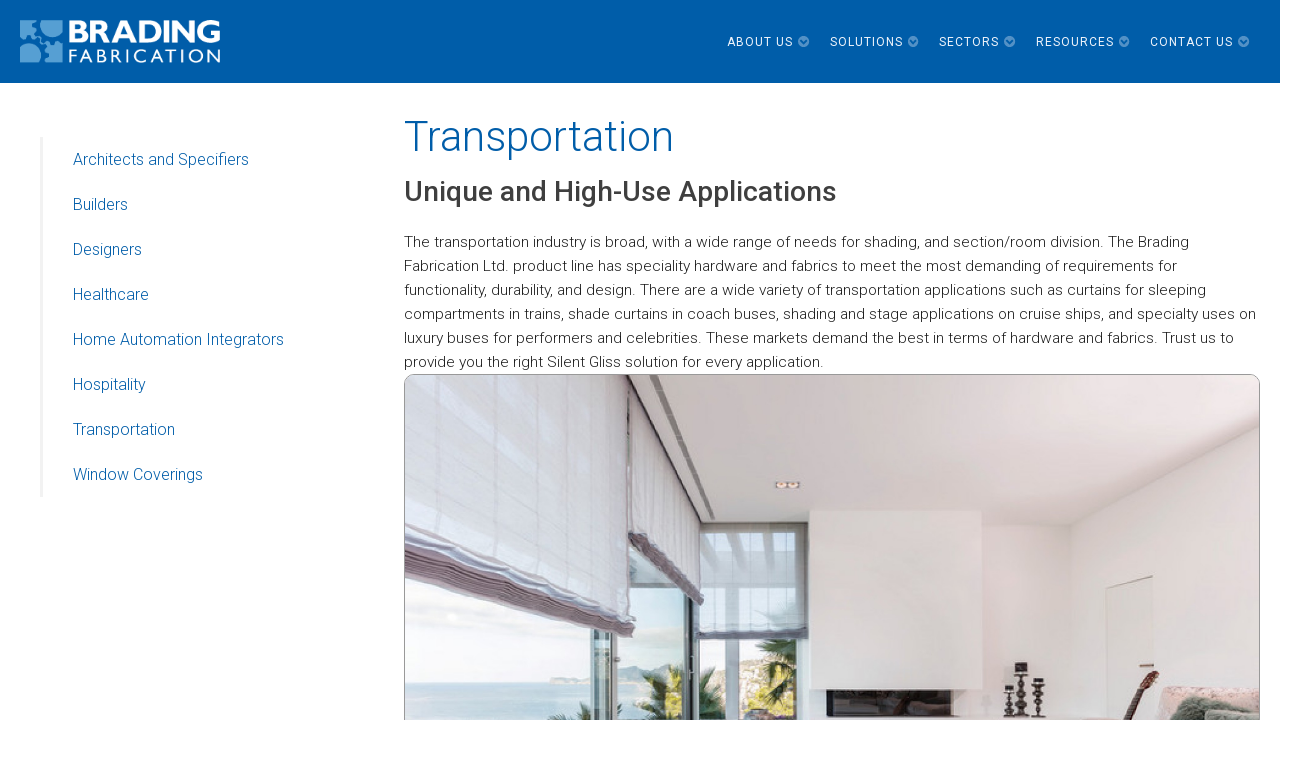

--- FILE ---
content_type: text/html; charset=UTF-8
request_url: https://bradingfabrication.com/airlines-cruise-ships/
body_size: 8421
content:
<!DOCTYPE html>
<html lang="en" >
<head>
<meta charset="UTF-8">
<meta name="viewport" content="width=device-width, initial-scale=1.0">
<!-- WP_HEAD() START -->
<script>!function(e,c){e[c]=e[c]+(e[c]&&" ")+"quform-js"}(document.documentElement,"className");</script><title>Airlines &#038; Cruise Ships - Brading Fabrication</title>
<link rel="preload" as="style" href="https://fonts.googleapis.com/css?family=Roboto:100,200,300,400,500,600,700,800,900|Roboto:100,200,300,400,500,600,700,800,900|Roboto:100,200,300,400,500,600,700,800,900|Roboto+Condensed:100,200,300,400,500,600,700,800,900|Abel:100,200,300,400,500,600,700,800,900" >
<link rel="stylesheet" href="https://fonts.googleapis.com/css?family=Roboto:100,200,300,400,500,600,700,800,900|Roboto:100,200,300,400,500,600,700,800,900|Roboto:100,200,300,400,500,600,700,800,900|Roboto+Condensed:100,200,300,400,500,600,700,800,900|Abel:100,200,300,400,500,600,700,800,900">
<meta name='robots' content='max-image-preview:large' />
	<style>img:is([sizes="auto" i], [sizes^="auto," i]) { contain-intrinsic-size: 3000px 1500px }</style>
	<link rel='stylesheet' id='wp-block-library-css' href='https://bradingfabrication.com/wp-includes/css/dist/block-library/style.min.css?ver=6.8.3' type='text/css' media='all' />
<style id='classic-theme-styles-inline-css' type='text/css'>
/*! This file is auto-generated */
.wp-block-button__link{color:#fff;background-color:#32373c;border-radius:9999px;box-shadow:none;text-decoration:none;padding:calc(.667em + 2px) calc(1.333em + 2px);font-size:1.125em}.wp-block-file__button{background:#32373c;color:#fff;text-decoration:none}
</style>
<style id='global-styles-inline-css' type='text/css'>
:root{--wp--preset--aspect-ratio--square: 1;--wp--preset--aspect-ratio--4-3: 4/3;--wp--preset--aspect-ratio--3-4: 3/4;--wp--preset--aspect-ratio--3-2: 3/2;--wp--preset--aspect-ratio--2-3: 2/3;--wp--preset--aspect-ratio--16-9: 16/9;--wp--preset--aspect-ratio--9-16: 9/16;--wp--preset--color--black: #000000;--wp--preset--color--cyan-bluish-gray: #abb8c3;--wp--preset--color--white: #ffffff;--wp--preset--color--pale-pink: #f78da7;--wp--preset--color--vivid-red: #cf2e2e;--wp--preset--color--luminous-vivid-orange: #ff6900;--wp--preset--color--luminous-vivid-amber: #fcb900;--wp--preset--color--light-green-cyan: #7bdcb5;--wp--preset--color--vivid-green-cyan: #00d084;--wp--preset--color--pale-cyan-blue: #8ed1fc;--wp--preset--color--vivid-cyan-blue: #0693e3;--wp--preset--color--vivid-purple: #9b51e0;--wp--preset--gradient--vivid-cyan-blue-to-vivid-purple: linear-gradient(135deg,rgba(6,147,227,1) 0%,rgb(155,81,224) 100%);--wp--preset--gradient--light-green-cyan-to-vivid-green-cyan: linear-gradient(135deg,rgb(122,220,180) 0%,rgb(0,208,130) 100%);--wp--preset--gradient--luminous-vivid-amber-to-luminous-vivid-orange: linear-gradient(135deg,rgba(252,185,0,1) 0%,rgba(255,105,0,1) 100%);--wp--preset--gradient--luminous-vivid-orange-to-vivid-red: linear-gradient(135deg,rgba(255,105,0,1) 0%,rgb(207,46,46) 100%);--wp--preset--gradient--very-light-gray-to-cyan-bluish-gray: linear-gradient(135deg,rgb(238,238,238) 0%,rgb(169,184,195) 100%);--wp--preset--gradient--cool-to-warm-spectrum: linear-gradient(135deg,rgb(74,234,220) 0%,rgb(151,120,209) 20%,rgb(207,42,186) 40%,rgb(238,44,130) 60%,rgb(251,105,98) 80%,rgb(254,248,76) 100%);--wp--preset--gradient--blush-light-purple: linear-gradient(135deg,rgb(255,206,236) 0%,rgb(152,150,240) 100%);--wp--preset--gradient--blush-bordeaux: linear-gradient(135deg,rgb(254,205,165) 0%,rgb(254,45,45) 50%,rgb(107,0,62) 100%);--wp--preset--gradient--luminous-dusk: linear-gradient(135deg,rgb(255,203,112) 0%,rgb(199,81,192) 50%,rgb(65,88,208) 100%);--wp--preset--gradient--pale-ocean: linear-gradient(135deg,rgb(255,245,203) 0%,rgb(182,227,212) 50%,rgb(51,167,181) 100%);--wp--preset--gradient--electric-grass: linear-gradient(135deg,rgb(202,248,128) 0%,rgb(113,206,126) 100%);--wp--preset--gradient--midnight: linear-gradient(135deg,rgb(2,3,129) 0%,rgb(40,116,252) 100%);--wp--preset--font-size--small: 13px;--wp--preset--font-size--medium: 20px;--wp--preset--font-size--large: 36px;--wp--preset--font-size--x-large: 42px;--wp--preset--spacing--20: 0.44rem;--wp--preset--spacing--30: 0.67rem;--wp--preset--spacing--40: 1rem;--wp--preset--spacing--50: 1.5rem;--wp--preset--spacing--60: 2.25rem;--wp--preset--spacing--70: 3.38rem;--wp--preset--spacing--80: 5.06rem;--wp--preset--shadow--natural: 6px 6px 9px rgba(0, 0, 0, 0.2);--wp--preset--shadow--deep: 12px 12px 50px rgba(0, 0, 0, 0.4);--wp--preset--shadow--sharp: 6px 6px 0px rgba(0, 0, 0, 0.2);--wp--preset--shadow--outlined: 6px 6px 0px -3px rgba(255, 255, 255, 1), 6px 6px rgba(0, 0, 0, 1);--wp--preset--shadow--crisp: 6px 6px 0px rgba(0, 0, 0, 1);}:where(.is-layout-flex){gap: 0.5em;}:where(.is-layout-grid){gap: 0.5em;}body .is-layout-flex{display: flex;}.is-layout-flex{flex-wrap: wrap;align-items: center;}.is-layout-flex > :is(*, div){margin: 0;}body .is-layout-grid{display: grid;}.is-layout-grid > :is(*, div){margin: 0;}:where(.wp-block-columns.is-layout-flex){gap: 2em;}:where(.wp-block-columns.is-layout-grid){gap: 2em;}:where(.wp-block-post-template.is-layout-flex){gap: 1.25em;}:where(.wp-block-post-template.is-layout-grid){gap: 1.25em;}.has-black-color{color: var(--wp--preset--color--black) !important;}.has-cyan-bluish-gray-color{color: var(--wp--preset--color--cyan-bluish-gray) !important;}.has-white-color{color: var(--wp--preset--color--white) !important;}.has-pale-pink-color{color: var(--wp--preset--color--pale-pink) !important;}.has-vivid-red-color{color: var(--wp--preset--color--vivid-red) !important;}.has-luminous-vivid-orange-color{color: var(--wp--preset--color--luminous-vivid-orange) !important;}.has-luminous-vivid-amber-color{color: var(--wp--preset--color--luminous-vivid-amber) !important;}.has-light-green-cyan-color{color: var(--wp--preset--color--light-green-cyan) !important;}.has-vivid-green-cyan-color{color: var(--wp--preset--color--vivid-green-cyan) !important;}.has-pale-cyan-blue-color{color: var(--wp--preset--color--pale-cyan-blue) !important;}.has-vivid-cyan-blue-color{color: var(--wp--preset--color--vivid-cyan-blue) !important;}.has-vivid-purple-color{color: var(--wp--preset--color--vivid-purple) !important;}.has-black-background-color{background-color: var(--wp--preset--color--black) !important;}.has-cyan-bluish-gray-background-color{background-color: var(--wp--preset--color--cyan-bluish-gray) !important;}.has-white-background-color{background-color: var(--wp--preset--color--white) !important;}.has-pale-pink-background-color{background-color: var(--wp--preset--color--pale-pink) !important;}.has-vivid-red-background-color{background-color: var(--wp--preset--color--vivid-red) !important;}.has-luminous-vivid-orange-background-color{background-color: var(--wp--preset--color--luminous-vivid-orange) !important;}.has-luminous-vivid-amber-background-color{background-color: var(--wp--preset--color--luminous-vivid-amber) !important;}.has-light-green-cyan-background-color{background-color: var(--wp--preset--color--light-green-cyan) !important;}.has-vivid-green-cyan-background-color{background-color: var(--wp--preset--color--vivid-green-cyan) !important;}.has-pale-cyan-blue-background-color{background-color: var(--wp--preset--color--pale-cyan-blue) !important;}.has-vivid-cyan-blue-background-color{background-color: var(--wp--preset--color--vivid-cyan-blue) !important;}.has-vivid-purple-background-color{background-color: var(--wp--preset--color--vivid-purple) !important;}.has-black-border-color{border-color: var(--wp--preset--color--black) !important;}.has-cyan-bluish-gray-border-color{border-color: var(--wp--preset--color--cyan-bluish-gray) !important;}.has-white-border-color{border-color: var(--wp--preset--color--white) !important;}.has-pale-pink-border-color{border-color: var(--wp--preset--color--pale-pink) !important;}.has-vivid-red-border-color{border-color: var(--wp--preset--color--vivid-red) !important;}.has-luminous-vivid-orange-border-color{border-color: var(--wp--preset--color--luminous-vivid-orange) !important;}.has-luminous-vivid-amber-border-color{border-color: var(--wp--preset--color--luminous-vivid-amber) !important;}.has-light-green-cyan-border-color{border-color: var(--wp--preset--color--light-green-cyan) !important;}.has-vivid-green-cyan-border-color{border-color: var(--wp--preset--color--vivid-green-cyan) !important;}.has-pale-cyan-blue-border-color{border-color: var(--wp--preset--color--pale-cyan-blue) !important;}.has-vivid-cyan-blue-border-color{border-color: var(--wp--preset--color--vivid-cyan-blue) !important;}.has-vivid-purple-border-color{border-color: var(--wp--preset--color--vivid-purple) !important;}.has-vivid-cyan-blue-to-vivid-purple-gradient-background{background: var(--wp--preset--gradient--vivid-cyan-blue-to-vivid-purple) !important;}.has-light-green-cyan-to-vivid-green-cyan-gradient-background{background: var(--wp--preset--gradient--light-green-cyan-to-vivid-green-cyan) !important;}.has-luminous-vivid-amber-to-luminous-vivid-orange-gradient-background{background: var(--wp--preset--gradient--luminous-vivid-amber-to-luminous-vivid-orange) !important;}.has-luminous-vivid-orange-to-vivid-red-gradient-background{background: var(--wp--preset--gradient--luminous-vivid-orange-to-vivid-red) !important;}.has-very-light-gray-to-cyan-bluish-gray-gradient-background{background: var(--wp--preset--gradient--very-light-gray-to-cyan-bluish-gray) !important;}.has-cool-to-warm-spectrum-gradient-background{background: var(--wp--preset--gradient--cool-to-warm-spectrum) !important;}.has-blush-light-purple-gradient-background{background: var(--wp--preset--gradient--blush-light-purple) !important;}.has-blush-bordeaux-gradient-background{background: var(--wp--preset--gradient--blush-bordeaux) !important;}.has-luminous-dusk-gradient-background{background: var(--wp--preset--gradient--luminous-dusk) !important;}.has-pale-ocean-gradient-background{background: var(--wp--preset--gradient--pale-ocean) !important;}.has-electric-grass-gradient-background{background: var(--wp--preset--gradient--electric-grass) !important;}.has-midnight-gradient-background{background: var(--wp--preset--gradient--midnight) !important;}.has-small-font-size{font-size: var(--wp--preset--font-size--small) !important;}.has-medium-font-size{font-size: var(--wp--preset--font-size--medium) !important;}.has-large-font-size{font-size: var(--wp--preset--font-size--large) !important;}.has-x-large-font-size{font-size: var(--wp--preset--font-size--x-large) !important;}
:where(.wp-block-post-template.is-layout-flex){gap: 1.25em;}:where(.wp-block-post-template.is-layout-grid){gap: 1.25em;}
:where(.wp-block-columns.is-layout-flex){gap: 2em;}:where(.wp-block-columns.is-layout-grid){gap: 2em;}
:root :where(.wp-block-pullquote){font-size: 1.5em;line-height: 1.6;}
</style>
<link rel='stylesheet' id='oxygen-css' href='https://bradingfabrication.com/wp-content/plugins/oxygen/component-framework/oxygen.css?ver=4.8.1' type='text/css' media='all' />
<link rel='stylesheet' id='quform-css' href='https://bradingfabrication.com/wp-content/plugins/quform/cache/quform.css?ver=1731074835' type='text/css' media='all' />
<script type="text/javascript" src="https://bradingfabrication.com/wp-includes/js/jquery/jquery.min.js?ver=3.7.1" id="jquery-core-js"></script>
<link rel="https://api.w.org/" href="https://bradingfabrication.com/wp-json/" /><link rel="alternate" title="JSON" type="application/json" href="https://bradingfabrication.com/wp-json/wp/v2/pages/47" /><link rel="EditURI" type="application/rsd+xml" title="RSD" href="https://bradingfabrication.com/xmlrpc.php?rsd" />
<meta name="generator" content="WordPress 6.8.3" />
<link rel="canonical" href="https://bradingfabrication.com/airlines-cruise-ships/" />
<link rel='shortlink' href='https://bradingfabrication.com/?p=47' />
<link rel="alternate" title="oEmbed (JSON)" type="application/json+oembed" href="https://bradingfabrication.com/wp-json/oembed/1.0/embed?url=https%3A%2F%2Fbradingfabrication.com%2Fairlines-cruise-ships%2F" />
<link rel="alternate" title="oEmbed (XML)" type="text/xml+oembed" href="https://bradingfabrication.com/wp-json/oembed/1.0/embed?url=https%3A%2F%2Fbradingfabrication.com%2Fairlines-cruise-ships%2F&#038;format=xml" />
<link rel="icon" href="https://bradingfabrication.com/wp-content/uploads/2020/12/cropped-Logo-White-32x32.jpg" sizes="32x32" />
<link rel="icon" href="https://bradingfabrication.com/wp-content/uploads/2020/12/cropped-Logo-White-192x192.jpg" sizes="192x192" />
<link rel="apple-touch-icon" href="https://bradingfabrication.com/wp-content/uploads/2020/12/cropped-Logo-White-180x180.jpg" />
<meta name="msapplication-TileImage" content="https://bradingfabrication.com/wp-content/uploads/2020/12/cropped-Logo-White-270x270.jpg" />
		<style type="text/css" id="wp-custom-css">
			@media only screen and (max-width: 959px) {

.hamburger-inner, .hamburger-inner::before, .hamburger-inner::after {
    background-color: 
 
			#fff;}
#genesis-mobile-nav-primary span {
	color: #fff !important;
}
	.oxy-header-center, .oxy-header-left, .oxy-header-right {
	display: inline-block;
}
	#_header_center-234-292 {
	display: none;
}
	#genesis-nav-primary {
	width: 230px !important;
}
	.menu-toggle, .sub-menu-toggle {
	color: #fff !important;
}
	.genesis-nav-menu a {

    color: 

			#fff !important;
	}
	.sub-menu li a {
	color: #000 !important;
}
	.hamburger {
  padding: 1px 14px !important;
    margin: 0px 0 0 0 !important;

}
	#div_block-236-292 {
	text-align: left !important;
}

	#_header_right-235-292 {
	width: 100%;
	text-align: right;
	float: right;
}
	#div_block-236-292 {
	display: inherit !important;
}
	#genesis-nav-primary {
	width: 100% !important;
}
	.sub-menu li a {
	padding-left: 10px !important;
}
	.hamburger-label {
	display: none;
}
}
@media only screen and (max-width: 767px) {
	
	
	
}		</style>
		<link rel='stylesheet' id='oxygen-cache-364-css' href='//bradingfabrication.com/wp-content/uploads/oxygen/css/364.css?cache=1731076397&#038;ver=6.8.3' type='text/css' media='all' />
<link rel='stylesheet' id='oxygen-cache-377-css' href='//bradingfabrication.com/wp-content/uploads/oxygen/css/377.css?cache=1731076395&#038;ver=6.8.3' type='text/css' media='all' />
<link rel='stylesheet' id='oxygen-cache-292-css' href='//bradingfabrication.com/wp-content/uploads/oxygen/css/292.css?cache=1731076398&#038;ver=6.8.3' type='text/css' media='all' />
<link rel='stylesheet' id='oxygen-cache-291-css' href='//bradingfabrication.com/wp-content/uploads/oxygen/css/291.css?cache=1731076397&#038;ver=6.8.3' type='text/css' media='all' />
<link rel='stylesheet' id='oxygen-cache-47-css' href='//bradingfabrication.com/wp-content/uploads/oxygen/css/47.css?cache=1731076400&#038;ver=6.8.3' type='text/css' media='all' />
<link rel='stylesheet' id='oxygen-universal-styles-css' href='//bradingfabrication.com/wp-content/uploads/oxygen/css/universal.css?cache=1753207762&#038;ver=6.8.3' type='text/css' media='all' />
<!-- END OF WP_HEAD() -->
</head>
<body class="wp-singular page-template-default page page-id-47 wp-theme-oxygen-is-not-a-theme  wp-embed-responsive oxygen-body" >




						<header id="_header-242-292" class="oxy-header-wrapper oxy-overlay-header oxy-header" ><div id="_header_row-243-292" class="oxy-header-row" ><div class="oxy-header-container"><div id="_header_left-244-292" class="oxy-header-left" ><a id="link-248-292" class="ct-link" href="https://bradingfabrication.com/" target="_self"  ><img  id="image-233-292" alt="" src="https://bradingfabrication.com/wp-content/uploads/2020/01/Logo-White.png" class="ct-image"/></a></div><div id="_header_center-245-292" class="oxy-header-center" ></div><div id="_header_right-246-292" class="oxy-header-right" >
		<div id="-pro-menu-247-292" class="oxy-pro-menu " ><div class="oxy-pro-menu-mobile-open-icon " data-off-canvas-alignment=""><svg id="-pro-menu-247-292-open-icon"><use xlink:href="#FontAwesomeicon-bars"></use></svg></div>

                
        <div class="oxy-pro-menu-container  oxy-pro-menu-dropdown-links-visible-on-mobile oxy-pro-menu-dropdown-links-toggle oxy-pro-menu-show-dropdown" data-aos-duration="100" 

             data-oxy-pro-menu-dropdown-animation="fade-up"
             data-oxy-pro-menu-dropdown-animation-duration="0.4"
             data-entire-parent-toggles-dropdown="true"

             
                          data-oxy-pro-menu-dropdown-animation-duration="0.2"
             
                          data-oxy-pro-menu-dropdown-links-on-mobile="toggle">
             
            <div class="menu-main-menu-container"><ul id="menu-main-menu" class="oxy-pro-menu-list"><li id="menu-item-207" class="menu-item menu-item-type-custom menu-item-object-custom menu-item-has-children menu-item-207"><a href="#">About Us</a>
<ul class="sub-menu">
	<li id="menu-item-361" class="menu-item menu-item-type-post_type menu-item-object-page menu-item-361"><a href="https://bradingfabrication.com/about-us/">About Us</a></li>
	<li id="menu-item-529" class="menu-item menu-item-type-post_type menu-item-object-page menu-item-529"><a href="https://bradingfabrication.com/awards-and-recognition/">Awards and Recognition</a></li>
	<li id="menu-item-184" class="menu-item menu-item-type-post_type menu-item-object-page menu-item-184"><a href="https://bradingfabrication.com/careers/">Careers</a></li>
	<li id="menu-item-516" class="menu-item menu-item-type-post_type menu-item-object-page menu-item-516"><a href="https://bradingfabrication.com/philanthropy/">Philanthropy</a></li>
	<li id="menu-item-394" class="menu-item menu-item-type-post_type menu-item-object-page menu-item-394"><a href="https://bradingfabrication.com/technology-rd/">Technology and R&#038;D</a></li>
	<li id="menu-item-204" class="menu-item menu-item-type-post_type menu-item-object-page menu-item-204"><a href="https://bradingfabrication.com/why-brading-fabrication/">Why Brading Fabrication?</a></li>
</ul>
</li>
<li id="menu-item-651" class="menu-item menu-item-type-post_type menu-item-object-page menu-item-has-children menu-item-651"><a href="https://bradingfabrication.com/solutions/">Solutions</a>
<ul class="sub-menu">
	<li id="menu-item-383" class="menu-item menu-item-type-post_type menu-item-object-page menu-item-383"><a href="https://bradingfabrication.com/astirium/">Astirium</a></li>
	<li id="menu-item-935" class="menu-item menu-item-type-post_type menu-item-object-page menu-item-935"><a href="https://bradingfabrication.com/del/">DEL</a></li>
	<li id="menu-item-706" class="menu-item menu-item-type-post_type menu-item-object-page menu-item-706"><a href="https://bradingfabrication.com/elara-freshair/">Elara FreshAir</a></li>
	<li id="menu-item-188" class="menu-item menu-item-type-post_type menu-item-object-page menu-item-188"><a href="https://bradingfabrication.com/elarashade/">ElaraShade</a></li>
	<li id="menu-item-194" class="menu-item menu-item-type-post_type menu-item-object-page menu-item-194"><a href="https://bradingfabrication.com/laudations/">Laudations</a></li>
	<li id="menu-item-388" class="menu-item menu-item-type-post_type menu-item-object-page menu-item-388"><a href="https://bradingfabrication.com/lutron-custom-applications/">Lutron (custom applications)</a></li>
	<li id="menu-item-1131" class="menu-item menu-item-type-post_type menu-item-object-page menu-item-1131"><a href="https://bradingfabrication.com/roman-lift/">Roman Lift</a></li>
	<li id="menu-item-809" class="menu-item menu-item-type-post_type menu-item-object-page menu-item-809"><a href="https://bradingfabrication.com/safe-space/">Safe Space</a></li>
	<li id="menu-item-199" class="menu-item menu-item-type-post_type menu-item-object-page menu-item-199"><a href="https://bradingfabrication.com/solarashade/">SolaraShade</a></li>
	<li id="menu-item-200" class="menu-item menu-item-type-post_type menu-item-object-page menu-item-200"><a href="https://bradingfabrication.com/solarasky/">SolaraSky</a></li>
	<li id="menu-item-198" class="menu-item menu-item-type-post_type menu-item-object-page menu-item-198"><a href="https://bradingfabrication.com/solararoman/">SolaraRoman</a></li>
	<li id="menu-item-197" class="menu-item menu-item-type-post_type menu-item-object-page menu-item-197"><a href="https://bradingfabrication.com/silentgliss/">Silent Gliss</a></li>
	<li id="menu-item-391" class="menu-item menu-item-type-post_type menu-item-object-page menu-item-391"><a href="https://bradingfabrication.com/tilt-turn/">Tilt &#038; Turn</a></li>
</ul>
</li>
<li id="menu-item-210" class="menu-item menu-item-type-custom menu-item-object-custom menu-item-has-children menu-item-210"><a href="#">Sectors</a>
<ul class="sub-menu">
	<li id="menu-item-753" class="menu-item menu-item-type-post_type menu-item-object-page menu-item-753"><a href="https://bradingfabrication.com/architects-and-specifiers/">Architects and Specifiers</a></li>
	<li id="menu-item-756" class="menu-item menu-item-type-post_type menu-item-object-page menu-item-756"><a href="https://bradingfabrication.com/builders/">Builders</a></li>
	<li id="menu-item-759" class="menu-item menu-item-type-post_type menu-item-object-page menu-item-759"><a href="https://bradingfabrication.com/designers/">Designers</a></li>
	<li id="menu-item-190" class="menu-item menu-item-type-post_type menu-item-object-page menu-item-190"><a href="https://bradingfabrication.com/healthcare/">Healthcare</a></li>
	<li id="menu-item-766" class="menu-item menu-item-type-post_type menu-item-object-page menu-item-766"><a href="https://bradingfabrication.com/home-automation-integrators/">Home Automation Integrators</a></li>
	<li id="menu-item-192" class="menu-item menu-item-type-post_type menu-item-object-page menu-item-192"><a href="https://bradingfabrication.com/hospitality/">Hospitality</a></li>
	<li id="menu-item-775" class="menu-item menu-item-type-post_type menu-item-object-page menu-item-775"><a href="https://bradingfabrication.com/transportation/">Transportation</a></li>
	<li id="menu-item-714" class="menu-item menu-item-type-post_type menu-item-object-page menu-item-714"><a href="https://bradingfabrication.com/window-coverings/">Window Coverings</a></li>
</ul>
</li>
<li id="menu-item-214" class="menu-item menu-item-type-custom menu-item-object-custom menu-item-has-children menu-item-214"><a href="#">Resources</a>
<ul class="sub-menu">
	<li id="menu-item-874" class="menu-item menu-item-type-post_type menu-item-object-page menu-item-874"><a href="https://bradingfabrication.com/brading-distributors/">Brading Distributors</a></li>
	<li id="menu-item-187" class="menu-item menu-item-type-post_type menu-item-object-page menu-item-187"><a href="https://bradingfabrication.com/downloads/">Downloads</a></li>
	<li id="menu-item-189" class="menu-item menu-item-type-post_type menu-item-object-page menu-item-189"><a href="https://bradingfabrication.com/faqs/">FAQs</a></li>
	<li id="menu-item-872" class="menu-item menu-item-type-post_type menu-item-object-page menu-item-872"><a href="https://bradingfabrication.com/photo-gallery/">Photo Gallery</a></li>
	<li id="menu-item-875" class="menu-item menu-item-type-post_type menu-item-object-page menu-item-875"><a href="https://bradingfabrication.com/videos/">Video Gallery</a></li>
</ul>
</li>
<li id="menu-item-215" class="menu-item menu-item-type-custom menu-item-object-custom menu-item-has-children menu-item-215"><a href="#">Contact Us</a>
<ul class="sub-menu">
	<li id="menu-item-216" class="menu-item menu-item-type-post_type menu-item-object-page menu-item-216"><a href="https://bradingfabrication.com/contact-us/">Contact Us</a></li>
	<li id="menu-item-880" class="menu-item menu-item-type-post_type menu-item-object-page menu-item-880"><a href="https://bradingfabrication.com/partnership-opportunities/">Partnership Opportunities</a></li>
	<li id="menu-item-196" class="menu-item menu-item-type-post_type menu-item-object-page menu-item-196"><a href="https://bradingfabrication.com/quote-request/">Quote Request</a></li>
	<li id="menu-item-866" class="menu-item menu-item-type-custom menu-item-object-custom menu-item-866"><a href="https://bradingfabrication.com/brading-distributors/">Where to buy</a></li>
</ul>
</li>
</ul></div>
            <div class="oxy-pro-menu-mobile-close-icon"><svg id="svg--pro-menu-247-292"><use xlink:href="#FontAwesomeicon-close"></use></svg></div>

        </div>

        </div>

		<script type="text/javascript">
			jQuery('#-pro-menu-247-292 .oxy-pro-menu-show-dropdown .menu-item-has-children > a', 'body').each(function(){
                jQuery(this).append('<div class="oxy-pro-menu-dropdown-icon-click-area"><svg class="oxy-pro-menu-dropdown-icon"><use xlink:href="#FontAwesomeicon-chevron-circle-down"></use></svg></div>');
            });
            jQuery('#-pro-menu-247-292 .oxy-pro-menu-show-dropdown .menu-item:not(.menu-item-has-children) > a', 'body').each(function(){
                jQuery(this).append('<div class="oxy-pro-menu-dropdown-icon-click-area"></div>');
            });			</script></div></div></div></header>
		<div id='inner_content-3-228' class='ct-inner-content'><section id="section-2-47" class=" ct-section" ><div class="ct-section-inner-wrap"><div id="new_columns-3-47" class="ct-new-columns" ><div id="div_block-4-47" class="ct-div-block" ><section id="section-2-377" class=" ct-section" ><div class="ct-section-inner-wrap"><div id="div_block-3-377" class="ct-div-block" ><nav id="_nav_menu-4-377" class="oxy-nav-menu oxy-nav-menu-vertical" ><div class='oxy-menu-toggle'><div class='oxy-nav-menu-hamburger-wrap'><div class='oxy-nav-menu-hamburger'><div class='oxy-nav-menu-hamburger-line'></div><div class='oxy-nav-menu-hamburger-line'></div><div class='oxy-nav-menu-hamburger-line'></div></div></div></div><div class="menu-clients-container"><ul id="menu-clients" class="oxy-nav-menu-list"><li id="menu-item-782" class="menu-item menu-item-type-post_type menu-item-object-page menu-item-782"><a href="https://bradingfabrication.com/architects-and-specifiers/">Architects and Specifiers</a></li>
<li id="menu-item-781" class="menu-item menu-item-type-post_type menu-item-object-page menu-item-781"><a href="https://bradingfabrication.com/builders/">Builders</a></li>
<li id="menu-item-780" class="menu-item menu-item-type-post_type menu-item-object-page menu-item-780"><a href="https://bradingfabrication.com/designers/">Designers</a></li>
<li id="menu-item-238" class="menu-item menu-item-type-post_type menu-item-object-page menu-item-238"><a href="https://bradingfabrication.com/healthcare/">Healthcare</a></li>
<li id="menu-item-779" class="menu-item menu-item-type-post_type menu-item-object-page menu-item-779"><a href="https://bradingfabrication.com/home-automation-integrators/">Home Automation Integrators</a></li>
<li id="menu-item-239" class="menu-item menu-item-type-post_type menu-item-object-page menu-item-239"><a href="https://bradingfabrication.com/hospitality/">Hospitality</a></li>
<li id="menu-item-778" class="menu-item menu-item-type-post_type menu-item-object-page menu-item-778"><a href="https://bradingfabrication.com/transportation/">Transportation</a></li>
<li id="menu-item-878" class="menu-item menu-item-type-post_type menu-item-object-page menu-item-878"><a href="https://bradingfabrication.com/window-coverings/">Window Coverings</a></li>
</ul></div></nav></div></div></section></div><div id="div_block-6-47" class="ct-div-block" ><h1 id="headline-7-47" class="ct-headline">Transportation</h1><div id="_rich_text-8-47" class="oxy-rich-text" ><h2>Unique and High-Use Applications</h2><p>The transportation industry is broad, with a wide range of needs for shading, and section/room division. The Brading Fabrication Ltd. product line has speciality hardware and fabrics to meet the most demanding of requirements for functionality, durability, and design. There are a wide variety of transportation applications such as curtains for sleeping compartments in trains, shade curtains in coach buses, shading and stage applications on cruise ships, and specialty uses on luxury buses for performers and celebrities. These markets demand the best in terms of hardware and fabrics. Trust us to provide you the right Silent Gliss solution for every application.</p></div><img  id="image-9-47" alt="" src="https://bradingfabrication.com/wp-content/uploads/2020/01/csm_prs_15094_00_ca_2345_926253d45b@2x.jpg" class="ct-image"/></div></div></div></section><section id="section-21-364" class=" ct-section" ><div class="ct-section-inner-wrap"><div id="div_block-23-364" class="ct-div-block" ><img  id="image-81-364" alt="" src="https://bradingfabrication.com/wp-content/uploads/2020/01/Logo-White.png" class="ct-image"/><h1 id="headline-574-321" class="ct-headline atomic-primary-heading">1-800-483-5550</h1></div></div></section></div><section id="section-133-292" class=" ct-section" ><div class="ct-section-inner-wrap"><div id="new_columns-134-292" class="ct-new-columns" ><div id="div_block-137-292" class="ct-div-block" ><div id="text_block-143-292" class="ct-text-block" >©2024 BRADING FABRICATION. ALL RIGHTS RESERVED.</div></div><div id="div_block-138-292" class="ct-div-block" ><a id="text_block-146-292" class="ct-link-text" href="https://www.aliveprostudios.com" target="_blank"  ><div style="text-align: right;">MARKETING BY ALIVE PROSTUDIOS</div></a></div></div></div></section>	<!-- WP_FOOTER -->
<script type="speculationrules">
{"prefetch":[{"source":"document","where":{"and":[{"href_matches":"\/*"},{"not":{"href_matches":["\/wp-*.php","\/wp-admin\/*","\/wp-content\/uploads\/*","\/wp-content\/*","\/wp-content\/plugins\/*","\/wp-content\/themes\/trade-hub\/*","\/wp-content\/themes\/oxygen-is-not-a-theme\/*","\/*\\?(.+)"]}},{"not":{"selector_matches":"a[rel~=\"nofollow\"]"}},{"not":{"selector_matches":".no-prefetch, .no-prefetch a"}}]},"eagerness":"conservative"}]}
</script>
<style>.ct-FontAwesomeicon-close{width:0.78125em}</style>
<style>.ct-FontAwesomeicon-bars{width:0.84375em}</style>
<style>.ct-FontAwesomeicon-chevron-circle-down{width:0.84375em}</style>
<?xml version="1.0"?><svg xmlns="http://www.w3.org/2000/svg" xmlns:xlink="http://www.w3.org/1999/xlink" style="position: absolute; width: 0; height: 0; overflow: hidden;" version="1.1"><defs><symbol id="FontAwesomeicon-close" viewBox="0 0 25 32"><title>close</title><path class="path1" d="M23.179 23.607q0 0.714-0.5 1.214l-2.429 2.429q-0.5 0.5-1.214 0.5t-1.214-0.5l-5.25-5.25-5.25 5.25q-0.5 0.5-1.214 0.5t-1.214-0.5l-2.429-2.429q-0.5-0.5-0.5-1.214t0.5-1.214l5.25-5.25-5.25-5.25q-0.5-0.5-0.5-1.214t0.5-1.214l2.429-2.429q0.5-0.5 1.214-0.5t1.214 0.5l5.25 5.25 5.25-5.25q0.5-0.5 1.214-0.5t1.214 0.5l2.429 2.429q0.5 0.5 0.5 1.214t-0.5 1.214l-5.25 5.25 5.25 5.25q0.5 0.5 0.5 1.214z"/></symbol><symbol id="FontAwesomeicon-bars" viewBox="0 0 27 32"><title>bars</title><path class="path1" d="M27.429 24v2.286q0 0.464-0.339 0.804t-0.804 0.339h-25.143q-0.464 0-0.804-0.339t-0.339-0.804v-2.286q0-0.464 0.339-0.804t0.804-0.339h25.143q0.464 0 0.804 0.339t0.339 0.804zM27.429 14.857v2.286q0 0.464-0.339 0.804t-0.804 0.339h-25.143q-0.464 0-0.804-0.339t-0.339-0.804v-2.286q0-0.464 0.339-0.804t0.804-0.339h25.143q0.464 0 0.804 0.339t0.339 0.804zM27.429 5.714v2.286q0 0.464-0.339 0.804t-0.804 0.339h-25.143q-0.464 0-0.804-0.339t-0.339-0.804v-2.286q0-0.464 0.339-0.804t0.804-0.339h25.143q0.464 0 0.804 0.339t0.339 0.804z"/></symbol><symbol id="FontAwesomeicon-chevron-circle-down" viewBox="0 0 27 32"><title>chevron-circle-down</title><path class="path1" d="M14.518 23.196l8.107-8.107q0.339-0.339 0.339-0.804t-0.339-0.804l-1.821-1.821q-0.339-0.339-0.804-0.339t-0.804 0.339l-5.482 5.482-5.482-5.482q-0.339-0.339-0.804-0.339t-0.804 0.339l-1.821 1.821q-0.339 0.339-0.339 0.804t0.339 0.804l8.107 8.107q0.339 0.339 0.804 0.339t0.804-0.339zM27.429 16q0 3.732-1.839 6.884t-4.991 4.991-6.884 1.839-6.884-1.839-4.991-4.991-1.839-6.884 1.839-6.884 4.991-4.991 6.884-1.839 6.884 1.839 4.991 4.991 1.839 6.884z"/></symbol></defs></svg>
        <script type="text/javascript">

            function oxygen_init_pro_menu() {
                jQuery('.oxy-pro-menu-container').each(function(){
                    
                    // dropdowns
                    var menu = jQuery(this),
                        animation = menu.data('oxy-pro-menu-dropdown-animation'),
                        animationDuration = menu.data('oxy-pro-menu-dropdown-animation-duration');
                    
                    jQuery('.sub-menu', menu).attr('data-aos',animation);
                    jQuery('.sub-menu', menu).attr('data-aos-duration',animationDuration*1000);

                    oxygen_offcanvas_menu_init(menu);
                    jQuery(window).resize(function(){
                        oxygen_offcanvas_menu_init(menu);
                    });

                    // let certain CSS rules know menu being initialized
                    // "10" timeout is extra just in case, "0" would be enough
                    setTimeout(function() {menu.addClass('oxy-pro-menu-init');}, 10);
                });
            }

            jQuery(document).ready(oxygen_init_pro_menu);
            document.addEventListener('oxygen-ajax-element-loaded', oxygen_init_pro_menu, false);
            
            let proMenuMouseDown = false;

            jQuery(".oxygen-body")
            .on("mousedown", '.oxy-pro-menu-show-dropdown:not(.oxy-pro-menu-open-container) .menu-item-has-children', function(e) {
                proMenuMouseDown = true;
            })

            .on("mouseup", '.oxy-pro-menu-show-dropdown:not(.oxy-pro-menu-open-container) .menu-item-has-children', function(e) {
                proMenuMouseDown = false;
            })

            .on('mouseenter focusin', '.oxy-pro-menu-show-dropdown:not(.oxy-pro-menu-open-container) .menu-item-has-children', function(e) {
                if( proMenuMouseDown ) return;
                
                var subMenu = jQuery(this).children('.sub-menu');
                subMenu.addClass('aos-animate oxy-pro-menu-dropdown-animating').removeClass('sub-menu-left');

                var duration = jQuery(this).parents('.oxy-pro-menu-container').data('oxy-pro-menu-dropdown-animation-duration');

                setTimeout(function() {subMenu.removeClass('oxy-pro-menu-dropdown-animating')}, duration*1000);

                var offset = subMenu.offset(),
                    width = subMenu.width(),
                    docWidth = jQuery(window).width();

                    if (offset.left+width > docWidth) {
                        subMenu.addClass('sub-menu-left');
                    }
            })
            
            .on('mouseleave focusout', '.oxy-pro-menu-show-dropdown .menu-item-has-children', function( e ) {
                if( jQuery(this).is(':hover') ) return;

                jQuery(this).children('.sub-menu').removeClass('aos-animate');

                var subMenu = jQuery(this).children('.sub-menu');
                //subMenu.addClass('oxy-pro-menu-dropdown-animating-out');

                var duration = jQuery(this).parents('.oxy-pro-menu-container').data('oxy-pro-menu-dropdown-animation-duration');
                setTimeout(function() {subMenu.removeClass('oxy-pro-menu-dropdown-animating-out')}, duration*1000);
            })

            // open icon click
            .on('click', '.oxy-pro-menu-mobile-open-icon', function() {    
                var menu = jQuery(this).parents('.oxy-pro-menu');
                // off canvas
                if (jQuery(this).hasClass('oxy-pro-menu-off-canvas-trigger')) {
                    oxygen_offcanvas_menu_run(menu);
                }
                // regular
                else {
                    menu.addClass('oxy-pro-menu-open');
                    jQuery(this).siblings('.oxy-pro-menu-container').addClass('oxy-pro-menu-open-container');
                    jQuery('body').addClass('oxy-nav-menu-prevent-overflow');
                    jQuery('html').addClass('oxy-nav-menu-prevent-overflow');
                    
                    oxygen_pro_menu_set_static_width(menu);
                }
                // remove animation and collapse
                jQuery('.sub-menu', menu).attr('data-aos','');
                jQuery('.oxy-pro-menu-dropdown-toggle .sub-menu', menu).slideUp(0);
            });

            function oxygen_pro_menu_set_static_width(menu) {
                var menuItemWidth = jQuery(".oxy-pro-menu-list > .menu-item", menu).width();
                jQuery(".oxy-pro-menu-open-container > div:first-child, .oxy-pro-menu-off-canvas-container > div:first-child", menu).width(menuItemWidth);
            }

            function oxygen_pro_menu_unset_static_width(menu) {
                jQuery(".oxy-pro-menu-container > div:first-child", menu).width("");
            }

            // close icon click
            jQuery('body').on('click', '.oxy-pro-menu-mobile-close-icon', function(e) {
                
                var menu = jQuery(this).parents('.oxy-pro-menu');

                menu.removeClass('oxy-pro-menu-open');
                jQuery(this).parents('.oxy-pro-menu-container').removeClass('oxy-pro-menu-open-container');
                jQuery('.oxy-nav-menu-prevent-overflow').removeClass('oxy-nav-menu-prevent-overflow');

                if (jQuery(this).parent('.oxy-pro-menu-container').hasClass('oxy-pro-menu-off-canvas-container')) {
                    oxygen_offcanvas_menu_run(menu);
                }

                oxygen_pro_menu_unset_static_width(menu);
            });

            // dropdown toggle icon click
            jQuery('body').on(
                'touchstart click', 
                '.oxy-pro-menu-dropdown-links-toggle.oxy-pro-menu-off-canvas-container .menu-item-has-children > a > .oxy-pro-menu-dropdown-icon-click-area,'+
                '.oxy-pro-menu-dropdown-links-toggle.oxy-pro-menu-open-container .menu-item-has-children > a > .oxy-pro-menu-dropdown-icon-click-area', 
                function(e) {
                    e.preventDefault();

                    // fix for iOS false triggering submenu clicks
                    jQuery('.sub-menu').css('pointer-events', 'none');
                    setTimeout( function() {
                        jQuery('.sub-menu').css('pointer-events', 'initial');
                    }, 500);

                    // workaround to stop click event from triggering after touchstart
                    if (window.oxygenProMenuIconTouched === true) {
                        window.oxygenProMenuIconTouched = false;
                        return;
                    }
                    if (e.type==='touchstart') {
                        window.oxygenProMenuIconTouched = true;
                    }
                    oxygen_pro_menu_toggle_dropdown(this);
                }
            );

            function oxygen_pro_menu_toggle_dropdown(trigger) {

                var duration = jQuery(trigger).parents('.oxy-pro-menu-container').data('oxy-pro-menu-dropdown-animation-duration');

                jQuery(trigger).closest('.menu-item-has-children').children('.sub-menu').slideToggle({
                    start: function () {
                        jQuery(this).css({
                            display: "flex"
                        })
                    },
                    duration: duration*1000
                });
            }
                    
            // fullscreen menu link click
            var selector = '.oxy-pro-menu-open .menu-item a';
            jQuery('body').on('click', selector, function(event){
                
                if (jQuery(event.target).closest('.oxy-pro-menu-dropdown-icon-click-area').length > 0) {
                    // toggle icon clicked, no need to hide the menu
                    return;
                }
                else if ((jQuery(this).attr("href") === "#" || jQuery(this).closest(".oxy-pro-menu-container").data("entire-parent-toggles-dropdown")) && 
                         jQuery(this).parent().hasClass('menu-item-has-children')) {
                    // empty href don't lead anywhere, treat it as toggle trigger
                    oxygen_pro_menu_toggle_dropdown(event.target);
                    // keep anchor links behavior as is, and prevent regular links from page reload
                    if (jQuery(this).attr("href").indexOf("#")!==0) {
                        return false;
                    }
                }

                // hide the menu and follow the anchor
                if (jQuery(this).attr("href").indexOf("#")===0) {
                    jQuery('.oxy-pro-menu-open').removeClass('oxy-pro-menu-open');
                    jQuery('.oxy-pro-menu-open-container').removeClass('oxy-pro-menu-open-container');
                    jQuery('.oxy-nav-menu-prevent-overflow').removeClass('oxy-nav-menu-prevent-overflow');
                }

            });

            // off-canvas menu link click
            var selector = '.oxy-pro-menu-off-canvas .menu-item a';
            jQuery('body').on('click', selector, function(event){
                if (jQuery(event.target).closest('.oxy-pro-menu-dropdown-icon-click-area').length > 0) {
                    // toggle icon clicked, no need to trigger it 
                    return;
                }
                else if ((jQuery(this).attr("href") === "#" || jQuery(this).closest(".oxy-pro-menu-container").data("entire-parent-toggles-dropdown")) && 
                    jQuery(this).parent().hasClass('menu-item-has-children')) {
                    // empty href don't lead anywhere, treat it as toggle trigger
                    oxygen_pro_menu_toggle_dropdown(event.target);
                    // keep anchor links behavior as is, and prevent regular links from page reload
                    if (jQuery(this).attr("href").indexOf("#")!==0) {
                        return false;
                    }
                }
            });

            // off canvas
            function oxygen_offcanvas_menu_init(menu) {

                // only init off-canvas animation if trigger icon is visible i.e. mobile menu in action
                var offCanvasActive = jQuery(menu).siblings('.oxy-pro-menu-off-canvas-trigger').css('display');
                if (offCanvasActive!=='none') {
                    var animation = menu.data('oxy-pro-menu-off-canvas-animation');
                    setTimeout(function() {menu.attr('data-aos', animation);}, 10);
                }
                else {
                    // remove AOS
                    menu.attr('data-aos', '');
                };
            }
            
            function oxygen_offcanvas_menu_run(menu) {

                var container = menu.find(".oxy-pro-menu-container");
                
                if (!container.attr('data-aos')) {
                    // initialize animation
                    setTimeout(function() {oxygen_offcanvas_menu_toggle(menu, container)}, 0);
                }
                else {
                    oxygen_offcanvas_menu_toggle(menu, container);
                }
            }

            var oxygen_offcanvas_menu_toggle_in_progress = false;

            function oxygen_offcanvas_menu_toggle(menu, container) {

                if (oxygen_offcanvas_menu_toggle_in_progress) {
                    return;
                }

                container.toggleClass('aos-animate');

                if (container.hasClass('oxy-pro-menu-off-canvas-container')) {
                    
                    oxygen_offcanvas_menu_toggle_in_progress = true;
                    
                    var animation = container.data('oxy-pro-menu-off-canvas-animation'),
                        timeout = container.data('aos-duration');

                    if (!animation){
                        timeout = 0;
                    }

                    setTimeout(function() {
                        container.removeClass('oxy-pro-menu-off-canvas-container')
                        menu.removeClass('oxy-pro-menu-off-canvas');
                        oxygen_offcanvas_menu_toggle_in_progress = false;
                    }, timeout);
                }
                else {
                    container.addClass('oxy-pro-menu-off-canvas-container');
                    menu.addClass('oxy-pro-menu-off-canvas');
                    oxygen_pro_menu_set_static_width(menu);
                }
            }
        </script>

    
		<script type="text/javascript">
			jQuery(document).ready(function() {
				jQuery('body').on('click', '.oxy-menu-toggle', function() {
					jQuery(this).parent('.oxy-nav-menu').toggleClass('oxy-nav-menu-open');
					jQuery('body').toggleClass('oxy-nav-menu-prevent-overflow');
					jQuery('html').toggleClass('oxy-nav-menu-prevent-overflow');
				});
				var selector = '.oxy-nav-menu-open .menu-item a[href*="#"]';
				jQuery('body').on('click', selector, function(){
					jQuery('.oxy-nav-menu-open').removeClass('oxy-nav-menu-open');
					jQuery('body').removeClass('oxy-nav-menu-prevent-overflow');
					jQuery('html').removeClass('oxy-nav-menu-prevent-overflow');
					jQuery(this).click();
				});
			});
		</script>

	<link rel='stylesheet' id='oxygen-aos-css' href='https://bradingfabrication.com/wp-content/plugins/oxygen/component-framework/vendor/aos/aos.css?ver=6.8.3' type='text/css' media='all' />
<script type="text/javascript" id="quform-js-extra">
/* <![CDATA[ */
var quformL10n = [];
quformL10n = {"pluginUrl":"https:\/\/bradingfabrication.com\/wp-content\/plugins\/quform","ajaxUrl":"https:\/\/bradingfabrication.com\/wp-admin\/admin-ajax.php","ajaxError":"Ajax error","errorMessageTitle":"There was a problem","removeFile":"Remove","supportPageCaching":true};
/* ]]> */
</script>
<script type="text/javascript" src="https://bradingfabrication.com/wp-content/plugins/quform/cache/quform.js?ver=1731074835" id="quform-js"></script>
<script type="text/javascript" src="https://bradingfabrication.com/wp-content/plugins/oxygen/component-framework/vendor/aos/aos.js?ver=1" id="oxygen-aos-js"></script>
<script type="text/javascript" id="ct-footer-js">
	  	AOS.init({
	  		  		  		  		  		  		  				  			})
		
				jQuery('body').addClass('oxygen-aos-enabled');
		
		
	</script><!-- /WP_FOOTER --> 
</body>
</html>


--- FILE ---
content_type: text/css
request_url: https://bradingfabrication.com/wp-content/uploads/oxygen/css/364.css?cache=1731076397&ver=6.8.3
body_size: 106
content:
#section-21-364 > .ct-section-inner-wrap{padding-top:00px;padding-right:0;padding-bottom:36px;padding-left:0}#section-21-364{background-color:#005da9;border-top-width:0;border-right-width:0;border-bottom-width:0.5;border-left-width:0;border-bottom-style:none}#div_block-23-364{width:100.00%;align-items:center;text-align:center;padding-top:50px}@media (max-width:767px){#div_block-23-364{padding-top:42px}}#headline-574-321{margin-bottom:0px;color:#eff4fb;font-size:35px;font-weight:300}@media (max-width:767px){#headline-574-321{margin-left:20px;margin-right:20px}}#image-81-364{margin-bottom:32px;width:250px}@media (max-width:767px){#image-81-364{margin-bottom:26px}}div.ct-section-inner-wrap,div.oxy-header-container{max-width:1360px}

--- FILE ---
content_type: text/css
request_url: https://bradingfabrication.com/wp-content/uploads/oxygen/css/377.css?cache=1731076395&ver=6.8.3
body_size: 338
content:
#section-2-377 > .ct-section-inner-wrap{padding-top:34px;padding-bottom:5px}#_nav_menu-4-377 .oxy-nav-menu-hamburger-line{background-color:#005da9}#_nav_menu-4-377.oxy-nav-menu.oxy-nav-menu-open{margin-top:0 !important;margin-right:0 !important;margin-left:0 !important;margin-bottom:0 !important}#_nav_menu-4-377.oxy-nav-menu.oxy-nav-menu-open .menu-item a{padding-top:10px;padding-bottom:10px;padding-left:30px;padding-right:30px}#_nav_menu-4-377 .oxy-nav-menu-hamburger-wrap{width:40px;height:40px;margin-top:10px;margin-bottom:10px}#_nav_menu-4-377 .oxy-nav-menu-hamburger{width:40px;height:32px}#_nav_menu-4-377 .oxy-nav-menu-hamburger-line{height:6px}#_nav_menu-4-377.oxy-nav-menu-open .oxy-nav-menu-hamburger .oxy-nav-menu-hamburger-line:first-child{top:13px}#_nav_menu-4-377.oxy-nav-menu-open .oxy-nav-menu-hamburger .oxy-nav-menu-hamburger-line:last-child{top:-13px}#_nav_menu-4-377 .menu-item > .sub-menu{transition-duration:0.1s}#_nav_menu-4-377{font-family:'Roboto';border-top-width:0;border-right-width:0;border-bottom-width:0;border-left-width:1;border-top-style:solid;border-right-style:solid;border-bottom-style:solid;border-left-style:solid;font-weight:400;font-size:16px;border-left-color:rgba(206,206,206,0.27)}#_nav_menu-4-377 .oxy-nav-menu-list{flex-direction:column}#_nav_menu-4-377 .menu-item a{padding-top:10px;padding-right:30px;padding-bottom:10px;font-size:16px;color:#005da9;font-weight:300;padding-left:30px;transition-duration:0.1s}#_nav_menu-4-377 .current-menu-item a{padding-top:10px;border-top-width:0px;padding-bottom:9px;border-bottom-width:1px;color:#ff0000;background-color:rgba(255,255,255,0.21)}#_nav_menu-4-377.oxy-nav-menu:not(.oxy-nav-menu-open) .sub-menu{background-color:rgba(193,193,193,0.33)}#_nav_menu-4-377.oxy-nav-menu:not(.oxy-nav-menu-open) .sub-menu .menu-item a{border:0;padding-left:10px;padding-right:10px}#_nav_menu-4-377 .menu-item:focus-within a,#_nav_menu-4-377 .menu-item:hover a{color:color(17);background-color:rgba(193,193,193,0.33)}#_nav_menu-4-377.oxy-nav-menu:not(.oxy-nav-menu-open) .sub-menu:hover{background-color:rgba(193,193,193,0.33)}#_nav_menu-4-377.oxy-nav-menu:not(.oxy-nav-menu-open) .sub-menu .menu-item a:hover{border:0;padding-left:10px;padding-right:10px}div.ct-section-inner-wrap,div.oxy-header-container{max-width:1360px}

--- FILE ---
content_type: text/css
request_url: https://bradingfabrication.com/wp-content/uploads/oxygen/css/292.css?cache=1731076398&ver=6.8.3
body_size: 2371
content:
#section-133-292 > .ct-section-inner-wrap{padding-top:0;padding-bottom:0}#section-133-292{background-color:rgba(153,153,153,0.36)}#div_block-137-292{width:58.00%;align-items:flex-start;text-align:left;border-top-color:#eff4fb;border-right-color:#eff4fb;border-bottom-color:#eff4fb;border-left-color:#eff4fb;border-right-width:1px;border-top-width:1px;border-bottom-width:1px;border-left-width:1px;border-top-style:none;border-right-style:none;border-bottom-style:none;border-left-style:none}#div_block-138-292{width:42.00%;align-items:flex-end;text-align:right;border-top-width:1px;border-right-width:1px;border-bottom-width:1px;border-left-width:1px;border-left-color:#eff4fb;border-top-style:none;border-right-style:none;border-bottom-style:none;border-left-style:none}@media (max-width:767px){#div_block-137-292{border-top-style:none;border-right-style:none;border-bottom-style:none;border-left-style:none;padding-bottom:0px;flex-direction:column;display:flex;align-items:center;text-align:center}}@media (max-width:767px){#div_block-138-292{flex-direction:column;display:flex;align-items:center;text-align:center}}@media (max-width:991px){#new_columns-134-292> .ct-div-block{width:100% !important}}#text_block-143-292{font-size:12px}#text_block-146-292{font-size:12px}#image-233-292{margin-top:20px;margin-bottom:20px;width:200px}@media (max-width:991px){#image-233-292{margin-top:15px;margin-bottom:10px;width:200px}}#inner_content-19-225{border-bottom-color:#569fd3;border-bottom-style:solid;border-bottom-width:20px}#_header-242-292 .oxy-nav-menu-open,#_header-242-292 .oxy-nav-menu:not(.oxy-nav-menu-open) .sub-menu{background-color:#005da9}#_header-242-292{background-color:#005da9}.oxy-header.oxy-sticky-header-active > #_header_row-243-292.oxygen-show-in-sticky-only{display:block}div.ct-section-inner-wrap,div.oxy-header-container{max-width:1360px}.oxy-pro-menu-list{display:flex;padding:0;margin:0;align-items:center}.oxy-pro-menu .oxy-pro-menu-list .menu-item{list-style-type:none;display:flex;flex-direction:column;width:100%;transition-property:background-color,color,border-color}.oxy-pro-menu-list > .menu-item{white-space:nowrap}.oxy-pro-menu .oxy-pro-menu-list .menu-item a{text-decoration:none;border-style:solid;border-width:0;transition-timing-function:ease-in-out;transition-property:background-color,color,border-color;border-color:transparent}.oxy-pro-menu .oxy-pro-menu-list li.current-menu-item > a,.oxy-pro-menu .oxy-pro-menu-list li.menu-item:hover > a{border-color:currentColor}.oxy-pro-menu .menu-item,.oxy-pro-menu .sub-menu{position:relative}.oxy-pro-menu .menu-item .sub-menu{padding:0;flex-direction:column;white-space:nowrap;display:flex;visibility:hidden;position:absolute;z-index:9999999;top:100%;transition-property:opacity,transform,visibility}.oxy-pro-menu-off-canvas .sub-menu:before,.oxy-pro-menu-open .sub-menu:before{display:none}.oxy-pro-menu .menu-item .sub-menu.aos-animate,.oxy-pro-menu-init .menu-item .sub-menu[data-aos^=flip]{visibility:visible}.oxy-pro-menu-container:not(.oxy-pro-menu-init) .menu-item .sub-menu[data-aos^=flip]{transition-duration:0s}.oxy-pro-menu .sub-menu .sub-menu,.oxy-pro-menu.oxy-pro-menu-vertical .sub-menu{left:100%;top:0}.oxy-pro-menu .sub-menu.sub-menu-left{right:0;left:auto !important;margin-right:100%}.oxy-pro-menu-list > .menu-item > .sub-menu.sub-menu-left{margin-right:0}.oxy-pro-menu .sub-menu li.menu-item{flex-direction:column}.oxy-pro-menu-mobile-open-icon,.oxy-pro-menu-mobile-close-icon{display:none;cursor:pointer;align-items:center}.oxy-pro-menu-off-canvas .oxy-pro-menu-mobile-close-icon,.oxy-pro-menu-open .oxy-pro-menu-mobile-close-icon{display:inline-flex}.oxy-pro-menu-mobile-open-icon > svg,.oxy-pro-menu-mobile-close-icon > svg{fill:currentColor}.oxy-pro-menu-mobile-close-icon{position:absolute}.oxy-pro-menu.oxy-pro-menu-open .oxy-pro-menu-container{width:100%;position:fixed;top:0;right:0;left:0;bottom:0;display:flex;align-items:center;justify-content:center;overflow:auto;z-index:2147483642 !important;background-color:#fff}.oxy-pro-menu .oxy-pro-menu-container.oxy-pro-menu-container{transition-property:opacity,transform,visibility}.oxy-pro-menu .oxy-pro-menu-container.oxy-pro-menu-container[data-aos^=slide]{transition-property:transform}.oxy-pro-menu .oxy-pro-menu-container.oxy-pro-menu-off-canvas-container,.oxy-pro-menu .oxy-pro-menu-container.oxy-pro-menu-off-canvas-container[data-aos^=flip]{visibility:visible !important}.oxy-pro-menu .oxy-pro-menu-open-container .oxy-pro-menu-list,.oxy-pro-menu .oxy-pro-menu-off-canvas-container .oxy-pro-menu-list{align-items:center;justify-content:center;flex-direction:column}.oxy-pro-menu.oxy-pro-menu-open > .oxy-pro-menu-container{max-height:100vh;overflow:auto;width:100%}.oxy-pro-menu.oxy-pro-menu-off-canvas > .oxy-pro-menu-container{max-height:100vh;overflow:auto;z-index:1000}.oxy-pro-menu-container > div:first-child{margin:auto}.oxy-pro-menu-off-canvas-container{display:flex !important;position:fixed;width:auto;align-items:center;justify-content:center}.oxy-pro-menu-off-canvas-container a,.oxy-pro-menu-open-container a{word-break:break-word}.oxy-pro-menu.oxy-pro-menu-off-canvas .oxy-pro-menu-list{align-items:center;justify-content:center;flex-direction:column}.oxy-pro-menu.oxy-pro-menu-off-canvas .oxy-pro-menu-container .oxy-pro-menu-list .menu-item,.oxy-pro-menu.oxy-pro-menu-open .oxy-pro-menu-container .oxy-pro-menu-list .menu-item{flex-direction:column;width:100%;text-align:center}.oxy-pro-menu.oxy-pro-menu-off-canvas .sub-menu,.oxy-pro-menu.oxy-pro-menu-open .sub-menu{display:none;visibility:visible;opacity:1;position:static;align-items:center;justify-content:center;white-space:normal;width:100%}.oxy-pro-menu.oxy-pro-menu-off-canvas .menu-item,.oxy-pro-menu.oxy-pro-menu-open .menu-item{justify-content:center;min-height:32px}.oxy-pro-menu .menu-item.menu-item-has-children,.oxy-pro-menu .sub-menu .menu-item.menu-item-has-children{flex-direction:row;align-items:center}.oxy-pro-menu .menu-item > a{display:inline-flex;align-items:center;justify-content:center}.oxy-pro-menu.oxy-pro-menu-off-canvas .menu-item-has-children > a .oxy-pro-menu-dropdown-icon-click-area,.oxy-pro-menu.oxy-pro-menu-open .menu-item-has-children > a .oxy-pro-menu-dropdown-icon-click-area{min-width:32px;min-height:32px}.oxy-pro-menu .menu-item-has-children > a .oxy-pro-menu-dropdown-icon-click-area{display:flex;align-items:center;justify-content:center}.oxy-pro-menu .menu-item-has-children > a svg{width:1.4em;height:1.4em;fill:currentColor;transition-property:transform}.oxy-pro-menu.oxy-pro-menu-off-canvas .menu-item > a svg,.oxy-pro-menu.oxy-pro-menu-open .menu-item > a svg{width:1em;height:1em}.oxy-pro-menu-off-canvas .oxy-pro-menu-container:not(.oxy-pro-menu-dropdown-links-toggle) .oxy-pro-menu-dropdown-icon-click-area,.oxy-pro-menu-open .oxy-pro-menu-container:not(.oxy-pro-menu-dropdown-links-toggle) .oxy-pro-menu-dropdown-icon-click-area{display:none}.oxy-pro-menu-off-canvas .menu-item:not(.menu-item-has-children) .oxy-pro-menu-dropdown-icon-click-area,.oxy-pro-menu-open .menu-item:not(.menu-item-has-children) .oxy-pro-menu-dropdown-icon-click-area{min-height:32px;width:0px}.oxy-pro-menu.oxy-pro-menu-off-canvas .oxy-pro-menu-show-dropdown:not(.oxy-pro-menu-dropdown-links-toggle) .oxy-pro-menu-list .menu-item-has-children,.oxy-pro-menu.oxy-pro-menu-open .oxy-pro-menu-show-dropdown:not(.oxy-pro-menu-dropdown-links-toggle) .oxy-pro-menu-list .menu-item-has-children{padding-right:0px}.oxy-pro-menu-container .menu-item a{width:100%;text-align:center}.oxy-pro-menu-container:not(.oxy-pro-menu-open-container):not(.oxy-pro-menu-off-canvas-container) ul:not(.sub-menu) > li > .sub-menu{top:100%;left:0}.oxy-pro-menu-container:not(.oxy-pro-menu-open-container):not(.oxy-pro-menu-off-canvas-container) .sub-menu .sub-menu{top:0;left:100%}.oxy-pro-menu-container:not(.oxy-pro-menu-open-container):not(.oxy-pro-menu-off-canvas-container) a{-webkit-tap-highlight-color:transparent}.oxy-pro-menu-dropdown-links-toggle.oxy-pro-menu-open-container .menu-item-has-children ul,.oxy-pro-menu-dropdown-links-toggle.oxy-pro-menu-off-canvas-container .menu-item-has-children ul{border-radius:0px !important;width:100%}.oxy-pro-menu-dropdown-animating[data-aos*="down"]{pointer-events:none}.sub-menu .oxy-pro-menu-dropdown-animating[data-aos*="down"]{pointer-events:auto}.sub-menu .oxy-pro-menu-dropdown-animating[data-aos*="right"]{pointer-events:none}.sub-menu .oxy-pro-menu-dropdown-animating.sub-menu-left[data-aos*="left"]{pointer-events:none}.oxy-pro-menu-dropdown-animating-out{pointer-events:none}.oxy-pro-menu-list .menu-item a{border-color:transparent}.oxy-pro-menu-list .menu-item.current-menu-item a,.oxy-pro-menu-list .menu-item.menu-item.menu-item.menu-item a:focus-within,.oxy-pro-menu-list .menu-item.menu-item.menu-item.menu-item a:hover{border-color:currentColor}#-pro-menu-247-292 .oxy-pro-menu-list .menu-item,#-pro-menu-247-292 .oxy-pro-menu-list .menu-item a{font-family:'Roboto';font-size:12px;text-transform:uppercase;font-weight:400;color:#eff4fb;letter-spacing:1px;line-height:1.5;transition-duration:0.2s}#-pro-menu-247-292 .oxy-pro-menu-list .menu-item a{padding-top:8px;padding-bottom:8px;padding-left:10px;padding-right:10px}#-pro-menu-247-292 .oxy-pro-menu-list .menu-item.menu-item.menu-item.menu-item a:hover,#-pro-menu-247-292 .oxy-pro-menu-list .menu-item.menu-item.menu-item.menu-item a:focus-within{color:#eff4fb;background-color:rgba(0,0,0,0.1)}#-pro-menu-247-292 .oxy-pro-menu-list .menu-item.menu-item.menu-item.menu-item a:hover,#-pro-menu-247-292 .oxy-pro-menu-list .menu-item.menu-item.menu-item.menu-item a:focus-within,#-pro-menu-247-292 .oxy-pro-menu-list .menu-item a{border-bottom-width:1px}#-pro-menu-247-292 .oxy-pro-menu-list .menu-item.current-menu-item.current-menu-item a{color:#569fd3;background-color:rgba(153,153,153,0.29)}#-pro-menu-247-292 .oxy-pro-menu-list .menu-item.current-menu-item.current-menu-item a,#-pro-menu-247-292 .oxy-pro-menu-list .menu-item a{border-bottom-width:0px}#-pro-menu-247-292 .oxy-pro-menu-container:not(.oxy-pro-menu-open-container):not(.oxy-pro-menu-off-canvas-container) .sub-menu{box-shadow:0px 12px 24px rgba(0,0,0,0.12)}#-pro-menu-247-292 .oxy-pro-menu-show-dropdown .oxy-pro-menu-list .menu-item-has-children > a svg{color:rgba(239,244,251,0.35);font-size:9px;margin-left:4px;transform:rotate(0deg);transition-duration:.1s}#-pro-menu-247-292 .oxy-pro-menu-show-dropdown .oxy-pro-menu-list .menu-item-has-children:hover > a svg{transform:rotate(90deg)}#-pro-menu-247-292 .oxy-pro-menu-container:not(.oxy-pro-menu-open-container):not(.oxy-pro-menu-off-canvas-container) .sub-menu .menu-item a{background-color:#ffffff;color:#005da9;padding-left:15px;padding-right:15px}#-pro-menu-247-292 .oxy-pro-menu-container:not(.oxy-pro-menu-open-container):not(.oxy-pro-menu-off-canvas-container) .sub-menu .menu-item a:hover,#-pro-menu-247-292 .oxy-pro-menu-container:not(.oxy-pro-menu-open-container):not(.oxy-pro-menu-off-canvas-container) .sub-menu .menu-item a:focus-within{background-color:#005da9;color:#ffffff}#-pro-menu-247-292 .oxy-pro-menu-container:not(.oxy-pro-menu-open-container):not(.oxy-pro-menu-off-canvas-container) .sub-menu .menu-item,#-pro-menu-247-292 .oxy-pro-menu-container:not(.oxy-pro-menu-open-container):not(.oxy-pro-menu-off-canvas-container) .sub-menu .menu-item a{text-transform:none;letter-spacing:0px}#-pro-menu-247-292 .oxy-pro-menu-mobile-open-icon svg{width:15px;height:15px;margin-right:0px;color:color(52)}#-pro-menu-247-292 .oxy-pro-menu-mobile-open-icon{margin-top:0px;margin-bottom:0px;padding-top:12px;padding-right:12px;padding-bottom:12px;padding-left:12px;background-color:#ffffff;line-height:1.1;letter-spacing:0px;font-size:12px;font-family:'Roboto'}#-pro-menu-247-292 .oxy-pro-menu-mobile-open-icon:hover svg{color:#ff0000}#-pro-menu-247-292 .oxy-pro-menu-mobile-open-icon:hover{background-color:#566d8f}#-pro-menu-247-292 .oxy-pro-menu-mobile-open-icon,#-pro-menu-247-292 .oxy-pro-menu-mobile-open-icon svg{transition-duration:0.2s}#-pro-menu-247-292 .oxy-pro-menu-mobile-close-icon{top:5px;left:5px;margin-top:5px;margin-bottom:5px;padding-top:8px;padding-right:8px;padding-bottom:8px;padding-left:8px}#-pro-menu-247-292 .oxy-pro-menu-mobile-close-icon svg{width:20px;height:20px;margin-right:5px;color:#569fd3}#-pro-menu-247-292 .oxy-pro-menu-mobile-close-icon:hover svg{color:#ffffff}#-pro-menu-247-292 .oxy-pro-menu-mobile-close-icon:hover{background-color:#566d8f}#-pro-menu-247-292 .oxy-pro-menu-off-canvas-container > div:first-child,#-pro-menu-247-292 .oxy-pro-menu-open-container > div:first-child{min-width:100%}#-pro-menu-247-292 .oxy-pro-menu-container.oxy-pro-menu-off-canvas-container,#-pro-menu-247-292 .oxy-pro-menu-container.oxy-pro-menu-open-container{background-color:#005da9}#-pro-menu-247-292 .oxy-pro-menu-container.oxy-pro-menu-open-container .menu-item a,#-pro-menu-247-292 .oxy-pro-menu-container.oxy-pro-menu-off-canvas-container .menu-item a{color:#005da9;padding-left:10px;padding-right:10px;padding-top:5px;padding-bottom:5px}#-pro-menu-247-292 .oxy-pro-menu-container.oxy-pro-menu-open-container .menu-item a:hover,#-pro-menu-247-292 .oxy-pro-menu-container.oxy-pro-menu-off-canvas-container .menu-item a:hover{color:#ff0000}#-pro-menu-247-292 .oxy-pro-menu-container.oxy-pro-menu-open-container,#-pro-menu-247-292 .oxy-pro-menu-container.oxy-pro-menu-off-canvas-container{padding-left:20px;padding-right:100px;padding-top:50px;padding-bottom:0px}#-pro-menu-247-292 .oxy-pro-menu-open-container .oxy-pro-menu-list .menu-item,#-pro-menu-247-292 .oxy-pro-menu-open-container .oxy-pro-menu-list .menu-item a,#-pro-menu-247-292 .oxy-pro-menu-off-canvas-container .oxy-pro-menu-list .menu-item,#-pro-menu-247-292 .oxy-pro-menu-off-canvas-container .oxy-pro-menu-list .menu-item a{font-family:'Roboto Condensed';font-weight:500;font-size:17px;color:#00386d;text-transform:none;letter-spacing:0px;line-height:1.4}#-pro-menu-247-292 .oxy-pro-menu-off-canvas-container .oxy-pro-menu-list .menu-item-has-children > a svg,#-pro-menu-247-292 .oxy-pro-menu-open-container .oxy-pro-menu-list .menu-item-has-children > a svg{font-size:25px}#-pro-menu-247-292 .oxy-pro-menu-dropdown-links-toggle.oxy-pro-menu-open-container .menu-item-has-children ul,#-pro-menu-247-292 .oxy-pro-menu-dropdown-links-toggle.oxy-pro-menu-off-canvas-container .menu-item-has-children ul{background-color:transparent;border-top-width:0px}#-pro-menu-247-292 .oxy-pro-menu-off-canvas-container{top:0;bottom:0;right:auto;left:0}#-pro-menu-247-292 .oxy-pro-menu-container.oxy-pro-menu-open-container .oxy-pro-menu-list .menu-item a,#-pro-menu-247-292 .oxy-pro-menu-container.oxy-pro-menu-off-canvas-container .oxy-pro-menu-list .menu-item a{text-align:left;justify-content:flex-start}@media (max-width:767px){#-pro-menu-247-292 .oxy-pro-menu-mobile-open-icon{display:inline-flex}#-pro-menu-247-292.oxy-pro-menu-open .oxy-pro-menu-mobile-open-icon{display:none}#-pro-menu-247-292 .oxy-pro-menu-container{visibility:hidden;position:fixed}#-pro-menu-247-292.oxy-pro-menu-open .oxy-pro-menu-container{visibility:visible}}#-pro-menu-247-292 .oxy-pro-menu-open-container .oxy-pro-menu-list .menu-item-has-children .oxy-pro-menu-dropdown-icon-click-area,#-pro-menu-247-292 .oxy-pro-menu-off-canvas-container .oxy-pro-menu-list .menu-item-has-children .oxy-pro-menu-dropdown-icon-click-area{margin-right:-3px}#-pro-menu-247-292{background-image:linear-gradient(#005da9,#005da9);background-color:rgba(239,244,247,0);padding-bottom:4px;padding-left:0px;menu-off-canvas-animation:slide-left;border-bottom-width:1px;padding-top:4px;border-top-style:none;border-right-style:none;border-bottom-style:none;border-left-style:none;text-transform:none;width:100%}#-pro-menu-247-292:hover{oxy-pro-menu-slug-oxypromenulistmenuitemmenuitemmenuitemmenuitemabackground-color:rgba(0,0,0,0.1);oxy-pro-menu-slug-oxypromenucontainernotoxypromenuopencontainernotoxypromenuoffcanvascontainersubmenumenuitemacolor:#ffffff;oxy-pro-menu-slug-oxypromenucontaineroxypromenuopencontainermenuitemaoxypromenucontaineroxypromenuoffcanvascontainermenuitemacolor:#ff0000;oxy-pro-menu-slug-oxypromenulistmenuitemmenuitemmenuitemmenuitemacolor:#eff4fb;oxy-pro-menu-slug-oxypromenucontainernotoxypromenuopencontainernotoxypromenuoffcanvascontainersubmenumenuitemabackground-color:#005da9}@media (max-width:991px){#-pro-menu-247-292 .oxy-pro-menu-show-dropdown .oxy-pro-menu-list .menu-item-has-children > a svg{color:#005da9}#-pro-menu-247-292 .oxy-pro-menu-mobile-open-icon svg{color:#569fd3}#-pro-menu-247-292 .oxy-pro-menu-mobile-open-icon{color:#569fd3}#-pro-menu-247-292 .oxy-pro-menu-mobile-open-icon:hover svg{color:#005da9}#-pro-menu-247-292 .oxy-pro-menu-mobile-close-icon{color:#005da9}#-pro-menu-247-292 .oxy-pro-menu-mobile-close-icon svg{color:#569fd3}#-pro-menu-247-292 .oxy-pro-menu-mobile-close-icon:hover svg{color:#569fd3}#-pro-menu-247-292 .oxy-pro-menu-container.oxy-pro-menu-off-canvas-container,#-pro-menu-247-292 .oxy-pro-menu-container.oxy-pro-menu-open-container{background-color:#ffffff}#-pro-menu-247-292 .oxy-pro-menu-container.oxy-pro-menu-open-container .menu-item a,#-pro-menu-247-292 .oxy-pro-menu-container.oxy-pro-menu-off-canvas-container .menu-item a{color:#005da9}#-pro-menu-247-292 .oxy-pro-menu-container.oxy-pro-menu-open-container .menu-item a:hover,#-pro-menu-247-292 .oxy-pro-menu-container.oxy-pro-menu-off-canvas-container .menu-item a:hover{color:#005da9}#-pro-menu-247-292{background-color:#005da9;margin-top:10px}}

--- FILE ---
content_type: text/css
request_url: https://bradingfabrication.com/wp-content/uploads/oxygen/css/291.css?cache=1731076397&ver=6.8.3
body_size: -121
content:
div.ct-section-inner-wrap,div.oxy-header-container{max-width:1360px}

--- FILE ---
content_type: text/css
request_url: https://bradingfabrication.com/wp-content/uploads/oxygen/css/47.css?cache=1731076400&ver=6.8.3
body_size: 96
content:
#section-2-47 > .ct-section-inner-wrap{padding-top:0;padding-right:0;padding-bottom:0;padding-left:0;display:flex;flex-direction:row}#section-2-47{display:block}#div_block-4-47{width:30%}#div_block-6-47{width:70.00%}@media (max-width:991px){#new_columns-3-47> .ct-div-block{width:100% !important}}@media (max-width:767px){#new_columns-3-47{flex-direction:column-reverse}}#image-9-47{border-top-color:#999999;border-right-color:#999999;border-bottom-color:#999999;border-left-color:#999999;border-top-style:solid;border-right-style:solid;border-bottom-style:solid;border-left-style:solid;border-radius:10px;border-top-width:1px;border-right-width:1px;border-bottom-width:1px;border-left-width:1px}div.ct-section-inner-wrap,div.oxy-header-container{max-width:1360px}